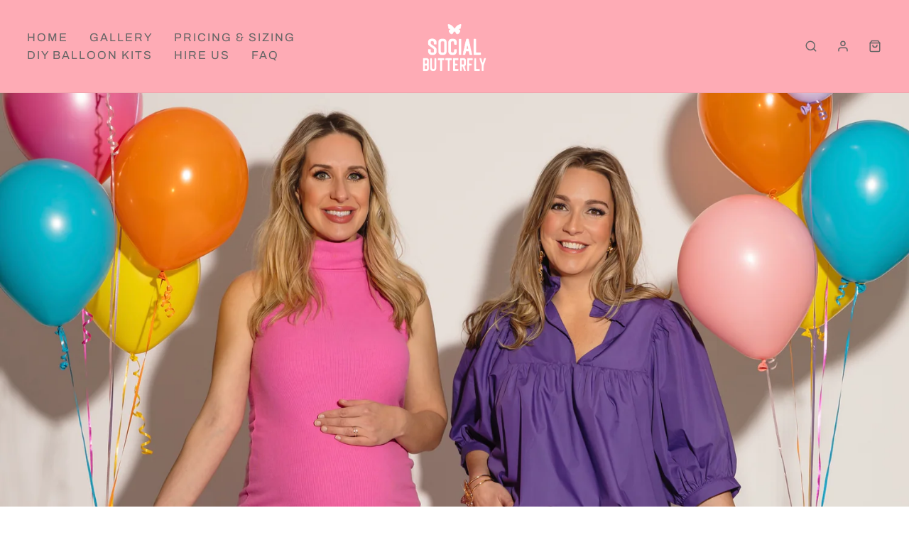

--- FILE ---
content_type: text/css
request_url: https://socialbutterflyballoons.com/cdn/shop/t/9/assets/custom.css?v=60929843993882887651710450260
body_size: -660
content:
/*# sourceMappingURL=/cdn/shop/t/9/assets/custom.css.map?v=60929843993882887651710450260 */


--- FILE ---
content_type: text/css
request_url: https://socialbutterflyballoons.com/cdn/shop/t/9/assets/section-rich-text.min.css?v=56974595669413002731710450278
body_size: -376
content:
/* *****
This is a CSS partial, minified file. It is referenced by the theme by default in theme.liquid.
If you would like to edit this code we recommend swapping to the un-minified version.
For full details and instructions please see our documentation:
https://support.eightthemes.com/hc/en-us/articles/360020366578-Un-minified-CSS-Javascript
***** */
.homepage-featured-content-wrapper{text-align:center}.rich-text__header:not(:last-child),.rich-text__text:not(:last-child){margin-bottom:10px}.rich-text__title-bar>:last-child{margin-bottom:0}.rich-text__btn .btn{margin:0!important}

--- FILE ---
content_type: text/css
request_url: https://socialbutterflyballoons.com/cdn/shop/t/9/assets/section-contact-form.min.css?v=22099737728755194261710450271
body_size: -467
content:
.section-contact-form .contact-form--wrapper{display:flex;flex-direction:column;row-gap:calc(10px * 4)}.section-contact-form .contact-form--header{text-align:center;display:flex;flex-direction:column;row-gap:10px}.section-contact-form .contact-form--header h2,.section-contact-form .contact-form--header h3{margin:0}.section-contact-form .contact-form--form{display:flex;flex-wrap:wrap;column-gap:30px;row-gap:15px}.section-contact-form .input-wrapper{display:flex;flex-direction:column}.section-contact-form .input-wrapper input,.section-contact-form .input-wrapper textarea{background-color:transparent;padding:calc(5px * 2);border:1px solid var(--border-color)}.section-contact-form .w-full,.section-contact-form .w-partial{width:100%}@media screen and (min-width:768px){.section-contact-form .w-partial{width:calc(50% - 15px)}}.section-contact-form [data-spam-detection-disclaimer]{font-size:x-small;margin:0}.section-contact-form [data-spam-detection-disclaimer] a{color:var(--link-color)}.section-contact-form [data-spam-detection-disclaimer] a:hover{color:var(--active-link-color)}.section-contact-form .contact-form--submit-wrapper{display:flex;justify-content:center}.section-contact-form .contact-form--submit-wrapper input.btn{margin-top:30px;margin-bottom:0}.section-contact-form .form-success{border:1px solid #008a22;color:#008a22;display:block;text-align:center;padding:10px;margin-bottom:15px}.section-contact-form .form-error{border:1px solid red;color:red;width:100%;padding:10px}.section-contact-form .form-error p{margin-bottom:15px}.section-contact-form .form-error .disc{margin-bottom:0}.section-contact-form.homepage-sections-wrapper--light input:not(.btn),.section-contact-form.homepage-sections-wrapper--light textarea{border-color:var(--color-scheme-light-text);color:var(--color-scheme-light-text);background-color:var(--color-scheme-light-background)}.section-contact-form.homepage-sections-wrapper--accent input:not(.btn),.section-contact-form.homepage-sections-wrapper--accent textarea{border-color:var(--color-scheme-accent-text);color:var(--color-scheme-accent-text);background-color:var(--color-scheme-accent-background)}.section-contact-form.homepage-sections-wrapper--dark input:not(.btn),.section-contact-form.homepage-sections-wrapper--dark textarea{border-color:var(--color-scheme-dark-text);color:var(--color-scheme-dark-text);background-color:var(--color-scheme-dark-background)}